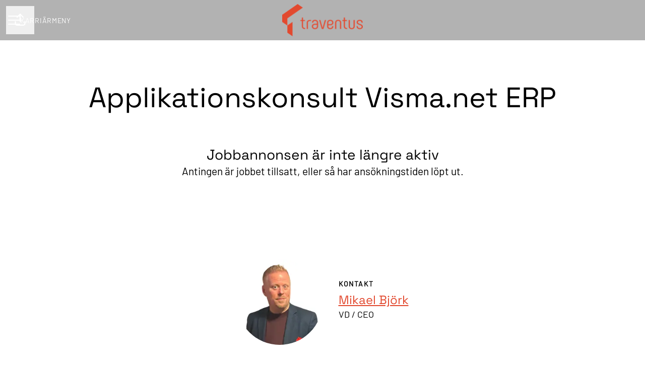

--- FILE ---
content_type: text/css
request_url: https://fonts.teamtailor-cdn.com/teamtailor-production/traventus/custom-fonts.css
body_size: -19
content:
          @font-face {
            font-family: "Barlow-Regular";
            src: url("Barlow-Regular.woff") format("woff");
            font-display: swap;
            font-style: normal;
            font-weight: normal;
            font-variant: normal;
          }

          @font-face {
            font-family: "SpaceGrotesk-Regular";
            src: url("SpaceGrotesk-Regular.woff") format("woff");
            font-display: swap;
            font-style: normal;
            font-weight: normal;
            font-variant: normal;
          }
